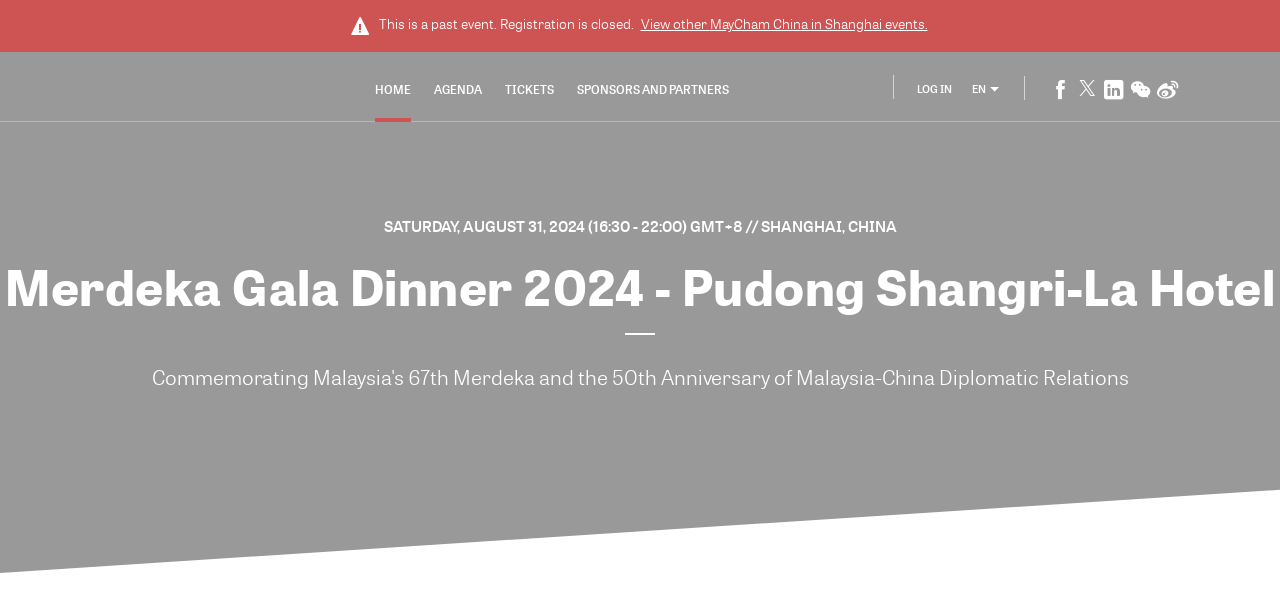

--- FILE ---
content_type: text/html; charset=UTF-8
request_url: https://maychamshanghai.glueup.cn/event/merdeka-gala-dinner-2024-pudong-shangri-la-hotel-44578/home.html
body_size: 22234
content:
<!DOCTYPE html><html lang="en"><head><meta charset="UTF-8"><meta http-equiv="Content-Type"     content="text/html;charset=utf-8"><meta http-equiv="X-UA-Compatible"  content="IE=edge"><meta name="renderer" content="webkit"><link rel="apple-touch-icon" sizes="180x180" href="/images/favicons/apple-touch-icon.png"><link rel="icon" type="image/png" href="/images/favicons/favicon-32x32.png" sizes="32x32"><link rel="icon" type="image/png" href="/images/favicons/favicon-16x16.png" sizes="16x16"><link rel="manifest" href="/manifest.json"><link rel="mask-icon" href="/images/favicons/safari-pinned-tab.svg" color="#5bbad5"><meta name="theme-color" content="#ffffff"><meta property="og:url"             content="https://maychamshanghai.glueup.cn/event/merdeka-gala-dinner-2024-pudong-shangri-la-hotel-44578/home.html"/><meta property="og:locale"          content="en-US" /><meta property="og:site_name"       content="Glue Up" /><meta name="viewport"       content="initial-scale=1.0, user-scalable=no, minimum-scale=1.0, maximum-scale=1.0, width=device-width"><meta name="apple-mobile-web-app-capable" content="yes"><meta name="apple-mobile-web-app-status-bar-style" content="black"><meta name="format-detection" content="telephone=no, email=no"><meta property="og:type" content="website"><link rel="alternate" href="https://maychamshanghai.glueup.cn/en/event/merdeka-gala-dinner-2024-pudong-shangri-la-hotel-44578/" hreflang="en" /><link rel="alternate" href="https://maychamshanghai.glueup.cn/zh/event/merdeka-gala-dinner-2024-pudong-shangri-la-hotel-44578/" hreflang="zh-Hans" /><meta name="robots" content="index, follow" /><meta property="og:title" content="Merdeka Gala Dinner 2024 - Pudong Shangri-La Hotel | 中国马来西亚商会上海分会" /><title>Merdeka Gala Dinner 2024 - Pudong Shangri-La Hotel | 中国马来西亚商会上海分会 on Glue Up</title><meta name="description"        content="Dear members &amp;amp; friends,This year, MayCham China in Shanghai will once again organize the 67th Malaysia Merdeka Gala Dinner. The celebration is anticipated to be a significant milestone as it coincides with the 50th anniversary of Malaysia-China diplomatic relations. We are delighted to announce that the celebration will take place on the actual date of Malaysia&#039;s independence, 31st August 2024 (Saturday), at Pudong Shangri-La Hotel, Shanghai.The Malaysia Merdeka Gala Dinner is a maj..."><meta property="og:description" content="Dear members &amp;amp; friends,This year, MayCham China in Shanghai will once again organize the 67th Malaysia Merdeka Gala Dinner. The celebration is anticipated to be a significant milestone as it coincides with the 50th anniversary of Malaysia-China diplomatic relations. We are delighted to announce that the celebration will take place on the actual date of Malaysia&#039;s independence, 31st August 2024 (Saturday), at Pudong Shangri-La Hotel, Shanghai.The Malaysia Merdeka Gala Dinner is a maj..." /><meta property="og:image"       content="https://maychamshanghai.glueup.cn/resources/public/images/fixed-width/600/3f18aed2-255f-4e25-82c5-7f4f6950490f.jpg"/><meta id="square-image" content="https://maychamshanghai.glueup.cn/cropped-image/300x300/?image=%2Fresources%2Fpublic%2Fimages%2Ffixed-width%2F1920%2F3f18aed2-255f-4e25-82c5-7f4f6950490f.jpg"/><link rel="stylesheet" href="/compiled/css/style-public-event-3226e2.css"><link rel="stylesheet" type="text/css" href="/compiled/css/templates/conference/style-05014a.css"><script type="text/javascript">// Content of preload-script.js ( inlined to make google happy )
var DEBUG_MODE = false;

// Activate HTML5 items for non-HTML5 Browsers
document.createElement("nav");document.createElement("footer");document.createElement("header");document.createElement("section");document.createElement("article");document.createElement("time");document.createElement("aside");

// Making console.log a non-issue for IE
try{console.log("preload-script.js  ::  init()")}catch(e){console={log:function(string){},group:function(string){}}}if(!DEBUG_MODE){console={log:function(string){}, group:function(string){}};}</script></head><body class="home-body eventTemplateView maycham_shTheme responsiveBody public_eventBody en-language-body" data-layout="PUBLIC_EVENT"><style>.text-color-black0:not( a ){
            color:              #ffffff;
        }
        .background-color-black0{
            background-color:   #ffffff;
        }.text-color-black33:not( a ){
            color:              #aaaaaa;
        }
        .background-color-black33{
            background-color:   #aaaaaa;
        }.text-color-black66:not( a ){
            color:              #565656;
        }
        .background-color-black66{
            background-color:   #565656;
        }.text-color-black100:not( a ){
            color:              #000000;
        }
        .background-color-black100{
            background-color:   #000000;
        }
        .text-color-mainColor:not( a ){
            color:              #ce5353;
        }
        .background-color-mainColor{
            background-color:   #ce5353;
        }
            .text-color-mainColorDarker:not( a ){
                color:              #9a3e3e;
            }
            .background-color-mainColorDarker{
                background-color:   #9a3e3e;
            }
            .text-color-mainColorDarkest:not( a ){
                color:              #522121;
            }
            .background-color-mainColorDarkest{
                background-color:   #522121;
            }
            .text-color-mainColorLighter:not( a ){
                color:              #e19797;
            }
            .background-color-mainColorLighter{
                background-color:   #e19797;
            }
            .text-color-mainColorLightest:not( a ){
                color:              #f5dcdc;
            }
            .background-color-mainColorLightest{
                background-color:   #f5dcdc;
            }
        .text-color-secondColor:not( a ){
            color:              #27333b;
        }
        .background-color-secondColor{
            background-color:   #27333b;
        }
            .text-color-secondColorDarker:not( a ){
                color:              #1d262c;
            }
            .background-color-secondColorDarker{
                background-color:   #1d262c;
            }
            .text-color-secondColorDarkest:not( a ){
                color:              #0f1417;
            }
            .background-color-secondColorDarkest{
                background-color:   #0f1417;
            }
            .text-color-secondColorLighter:not( a ){
                color:              #7d8489;
            }
            .background-color-secondColorLighter{
                background-color:   #7d8489;
            }
            .text-color-secondColorLightest:not( a ){
                color:              #d3d6d7;
            }
            .background-color-secondColorLightest{
                background-color:   #d3d6d7;
            }
        .text-color-orgMainColor:not( a ){
            color:              #130d63;
        }
        .background-color-orgMainColor{
            background-color:   #130d63;
        }
            .text-color-orgMainColorDarker:not( a ){
                color:              #0e094a;
            }
            .background-color-orgMainColorDarker{
                background-color:   #0e094a;
            }
            .text-color-orgMainColorDarkest:not( a ){
                color:              #070527;
            }
            .background-color-orgMainColorDarkest{
                background-color:   #070527;
            }
            .text-color-orgMainColorLighter:not( a ){
                color:              #716da1;
            }
            .background-color-orgMainColorLighter{
                background-color:   #716da1;
            }
            .text-color-orgMainColorLightest:not( a ){
                color:              #cfcedf;
            }
            .background-color-orgMainColorLightest{
                background-color:   #cfcedf;
            }</style><div class="wrapper" itemscope itemtype="http://schema.org/Event" data-is-mobile="false"><meta itemprop="url" content="https://maychamshanghai.glueup.cn/event/merdeka-gala-dinner-2024-pudong-shangri-la-hotel-44578/"><meta itemprop="image" content="https://maychamshanghai.glueup.cn/resources/public/images/fixed-width/600/3f18aed2-255f-4e25-82c5-7f4f6950490f.jpg"><style> body,
    html,
    input,
    select,
    textarea,
    button,
    a{
        font-family: 'TabletGothicWideWeb', 'Droid Sans', 'Microsoft YaHei', '微软雅黑', 'STXihei', '华文细黑', 'Microsoft JhengHei', '微軟正黑體', 'Apple LiGothic', '蘋果儷中黑', 'Malgun Gothic', 'ＭＳ Ｐゴシック', 'MS PGothic', 'Myanmar Text', 'Cordia New', 'Arial', sans-serif;
        accent-color: #ce5353;
    }        section.banner{
            background-image: url( /resources/public/images/fixed-width/1920/3f18aed2-255f-4e25-82c5-7f4f6950490f.jpg ) !important;background-position: center center;        }        .organizers-widget-holder,
        section.organizers-module .group-holder.inverted-colors{
            background-image: url( /resources/public/images/fixed-width/1920/6ee173d1-7b9f-40c0-9de7-365348adde63.jpg ) !important;background-position: center center;        }        a,
        a:visited{
            color:              #ce5353;
            text-decoration:    none;
        }

        a:hover{
            text-decoration:    underline;
        }
    .button,
    section.venue-widget,
    a.person-representation.no-image:hover,
    .notice-wrapper .notice .maincontainer,
    .person-representation-group .person-representation.empty,
    section.custom-row ul li:before,
    section.summary-module ul li:before{
        background:         #ce5353;
    }

    nav.navigation a.f-icon:hover,
    nav.navigation section.menu .nav-more ul a:hover,
    .DroppedDownList .DropDownListItem:hover,
    .DroppedDownList .DropDownListItem.active,
    .DroppedDownList.social-sharing-mobile .DropDownListItem:hover,
    .DroppedDownList.social-sharing-mobile .DropDownListItem.active,
    section.speakers-module ul.sessions a,
    section.tickets-module .price-value,
    section.agenda-module dd,
    section.agenda-module ul.speakers .info > a,
    section.agenda-module .session-documents .session-document > a,
    section.agenda-module dd .f-icon,
    section.agenda-module .track-switcher a:hover,
    section.agenda-module .track-switcher a.active,
    section.directory-module .marked{
        color:              #ce5353;
    }

    nav.navigation section.menu a.selected,
    section.agenda-module .track-switcher a:hover,
    section.agenda-module .track-switcher a.active,
    #modalButtons button{
        border-color:       #ce5353;
    }

    #modal{
        border-top:         3px solid #ce5353;
    }

    
    section.speakers-widget .holder > a:hover .hover-state{
        -ms-filter:         "progid:DXImageTransform.Microsoft.Alpha(Opacity=90)";
        background:         #ce5353;
        background:         rgba( 206, 83, 83,  0.9 );
    }

    section.agenda-module .track-switcher a:hover,
    section.agenda-module .track-switcher a.active{
        box-shadow:         0 0 0 1px #ce5353 inset;
    }

    section.venue-widget .InteractiveMap::after{
        border-left-color:  #ce5353;
    }

    section.banner + section.venue-widget::before{
        border-bottom-color:  #ce5353;
    }

    .signup-widget-holder,
    footer{
        background:         #27333b;
    }

    nav.navigation.scrolled{
        -ms-filter:         "progid:DXImageTransform.Microsoft.Alpha(Opacity=80)";
        background:         #27333b;
        background:         rgba( 39, 51, 59, 0.8 );
    }</style><div class="notice-wrapper"><div class="notice "><div class="maincontainer ScaledTitle"><span class="f-icon notice-icon"></span>This is a past event. Registration is closed. <a href="https://maychamshanghai.glueup.cn/org/maychamshanghai/events/">View other <span>MayCham China  in Shanghai</span> events.</a></div></div><nav class="navigation"><div class="container"><a class="nav-logo" target="_blank" href="https://www.maycham.com/"><img async src="/resources/public/images/logo/100x50/fc557ec1-13e5-45cc-8c55-75428c5dadb7.png" title="" alt="" srcset="/resources/public/images/logo/200x100/fc557ec1-13e5-45cc-8c55-75428c5dadb7.png 2x"/></a><aside class="Modal" data-id="ShareOnWeixin-0"><h1>Share on WeChat!</h1><p><img src="/event/44578/qr.png?version=1770150772" /><br/><br/> Use the WeChat QR scanner to open the event page, then share with your contacts. </p></aside><span class="social-sharing"><a class="f-icon fb-logo-icon" href="https://www.facebook.com/sharer/sharer.php?display=popup&u=https%3A%2F%2Fmaychamshanghai.glueup.cn%2Fevent%2Fmerdeka-gala-dinner-2024-pudong-shangri-la-hotel-44578%2F%3Fpk_campaign%3DShareButtons%26pk_kwd%3DEventPage" target="_blank"></a><a class="f-icon tw-logo-icon" href="https://twitter.com/intent/tweet?text=Aug+31%2C+2024+%2816%3A30+-+22%3A00%29+-+Merdeka+Gala+Dinner+2024+-+Pudong+Shangri-La+Hotel https%3A%2F%2Fmaychamshanghai.glueup.cn%2Fevent%2Fmerdeka-gala-dinner-2024-pudong-shangri-la-hotel-44578%2F%3Fpk_campaign%3DShareButtons%26pk_kwd%3DEventPage" target="_blank"></a><a class="f-icon in-logo-icon" href="https://www.linkedin.com/shareArticle?mini=true&url=https%3A%2F%2Fmaychamshanghai.glueup.cn%2Fevent%2Fmerdeka-gala-dinner-2024-pudong-shangri-la-hotel-44578%2F%3Fpk_campaign%3DShareButtons%26pk_kwd%3DEventPage&title=Aug+31%2C+2024+%2816%3A30+-+22%3A00%29+-+Merdeka+Gala+Dinner+2024+-+Pudong+Shangri-La+Hotel&summary=Commemorating+Malaysia%27s+67th+Merdeka+and+the+50th+Anniversary+of+Malaysia-China+Diplomatic+Relations+-+Shanghai%2C+China+-+Dear+members+%26+friends%2CThis+year%2C+MayCham+China+in+Shan..." target="_blank"></a><a class="f-icon wx-logo-icon" target="_blank" data-event=Modal::ShareOnWeixin-0></a><a class="f-icon sn-logo-icon" href="http://service.weibo.com/share/share.php?url=https%3A%2F%2Fmaychamshanghai.glueup.cn%2Fevent%2Fmerdeka-gala-dinner-2024-pudong-shangri-la-hotel-44578%2F%3Fpk_campaign%3DShareButtons%26pk_kwd%3DEventPage&title=Aug+31%2C+2024+%2816%3A30+-+22%3A00%29+-+Merdeka+Gala+Dinner+2024+-+Pudong+Shangri-La+Hotel" target="_blank"></a></span><section class="profile right"><hr/><a class="signin" title="Sign in" data-event="Modal::login"> Log In </a><aside class="Modal" data-id="login"><div class="DynamicForm big-inputs StandardForm"  data-ignore-changes="true"><div class="close-button hidden"><a data-event="StandardForm::hide">Close<span class="f-icon"></span></a></div><span class="f-icon arrow-left-icon hidden" id="back-button"></span><form method="POST" novalidate="novalidate" autocomplete="on" target="login-frame" action="/account/login/iframe"><fieldset class=" Step-0"><div class="InputElement emailHolder fullWidth has-length-counter email-input-type"><div class="InputElement_input"><div class="textHolderMask"><p class="textHolder"><span class="value"></span><span class="max-length-highlight"></span></p></div><input type="email" name="email" autocomplete="email" placeholder="Email Address *" data-max-length="255" required  /><div class="invalid-explanation" data-uid="REB"><div class="ToolTip error smaller" data-showonhover="true" data-auto-close="false" data-uid="REB"><section class="content"><span class="f-icon notice-icon"></span><span class="explanation">Please enter a valid email address<br/>e.g. john.doe@glueup.com</span></section></div></div></div><div class="InputElement_label hidden"><label class="cutoff" data-mandatory-text="*">Email Address *</label></div><div class="InputElement-counter"><span class="status-text"></span><div class="length-explanation"><div class="HelpToolTip "><span class="f-icon question-mark-icon "></span><div class="ToolTip help-tooltip "  data-showonhover="true" data-showontop="true" data-fadeinout='true'><section class="content"> If you input more than 0 characters your Email Address may not display properly </section></div></div></div></div></div><div class="InputElement hidden phoneHolder fullWidth has-length-counter tel-input-type" data-whiteList="CN"><div class="InputElement_input"><div class="textHolderMask"><p class="textHolder"><span class="value"></span><span class="max-length-highlight"></span></p></div><div class="clear"></div><div class="selected-flag left"><span class="current-flag"></span><span class="icon drop-down-icon"></span><select class ="country-list inselectable"><option value="AF"> Afghanistan | 🇦🇫 + 93 </option><option value="AL"> Albania | 🇦🇱 + 355 </option><option value="DZ"> Algeria | 🇩🇿 + 213 </option><option value="AS"> American Samoa | 🇦🇸 + 1684 </option><option value="AD"> Andorra | 🇦🇩 + 376 </option><option value="AO"> Angola | 🇦🇴 + 244 </option><option value="AI"> Anguilla | 🇦🇮 + 1264 </option><option value="AQ"> Antarctica | 🇦🇶 + 672 </option><option value="AG"> Antigua and Barbuda | 🇦🇬 + 1268 </option><option value="AR"> Argentina | 🇦🇷 + 54 </option><option value="AM"> Armenia | 🇦🇲 + 374 </option><option value="AW"> Aruba | 🇦🇼 + 297 </option><option value="AU"> Australia | 🇦🇺 + 61 </option><option value="AT"> Austria | 🇦🇹 + 43 </option><option value="AZ"> Azerbaijan | 🇦🇿 + 994 </option><option value="BS"> Bahamas | 🇧🇸 + 1242 </option><option value="BH"> Bahrain | 🇧🇭 + 973 </option><option value="BD"> Bangladesh | 🇧🇩 + 880 </option><option value="BB"> Barbados | 🇧🇧 + 1246 </option><option value="BY"> Belarus | 🇧🇾 + 375 </option><option value="BE"> Belgium | 🇧🇪 + 32 </option><option value="BZ"> Belize | 🇧🇿 + 501 </option><option value="BJ"> Benin | 🇧🇯 + 229 </option><option value="BM"> Bermuda | 🇧🇲 + 1441 </option><option value="BT"> Bhutan | 🇧🇹 + 975 </option><option value="BO"> Bolivia | 🇧🇴 + 591 </option><option value="BA"> Bosnia and Herzegovina | 🇧🇦 + 387 </option><option value="BW"> Botswana | 🇧🇼 + 267 </option><option value="BR"> Brazil | 🇧🇷 + 55 </option><option value="IO"> British Indian Ocean Territory | 🇮🇴 + 246 </option><option value="VG"> British Virgin Islands | 🇻🇬 + 1284 </option><option value="BN"> Brunei | 🇧🇳 + 673 </option><option value="BG"> Bulgaria | 🇧🇬 + 359 </option><option value="BF"> Burkina Faso | 🇧🇫 + 226 </option><option value="BI"> Burundi | 🇧🇮 + 257 </option><option value="KH"> Cambodia | 🇰🇭 + 855 </option><option value="CM"> Cameroon | 🇨🇲 + 237 </option><option value="CA"> Canada | 🇨🇦 + 1 </option><option value="CV"> Cape Verde | 🇨🇻 + 238 </option><option value="KY"> Cayman Islands | 🇰🇾 + 1345 </option><option value="CF"> Central African Republic | 🇨🇫 + 236 </option><option value="TD"> Chad | 🇹🇩 + 235 </option><option value="CL"> Chile | 🇨🇱 + 56 </option><option value="CN" selected> China | 🇨🇳 + 86 </option><option value="CX"> Christmas Island | 🇨🇽 + 61 </option><option value="CC"> Cocos Islands | 🇨🇨 + 61 </option><option value="CO"> Colombia | 🇨🇴 + 57 </option><option value="KM"> Comoros | 🇰🇲 + 269 </option><option value="CK"> Cook Islands | 🇨🇰 + 682 </option><option value="CR"> Costa Rica | 🇨🇷 + 506 </option><option value="HR"> Croatia | 🇭🇷 + 385 </option><option value="CU"> Cuba | 🇨🇺 + 53 </option><option value="CW"> Curacao | 🇨🇼 + 599 </option><option value="CY"> Cyprus | 🇨🇾 + 357 </option><option value="CZ"> Czechia | 🇨🇿 + 420 </option><option value="CI"> Côte d'Ivoire | 🇨🇮 + 225 </option><option value="CD"> D. R. Congo (Zaire) | 🇨🇩 + 243 </option><option value="DK"> Denmark | 🇩🇰 + 45 </option><option value="DJ"> Djibouti | 🇩🇯 + 253 </option><option value="DM"> Dominica | 🇩🇲 + 1767 </option><option value="DO"> Dominican Republic | 🇩🇴 + 1809 </option><option value="EC"> Ecuador | 🇪🇨 + 593 </option><option value="EG"> Egypt | 🇪🇬 + 20 </option><option value="SV"> El Salvador | 🇸🇻 + 503 </option><option value="GQ"> Equatorial Guinea | 🇬🇶 + 240 </option><option value="ER"> Eritrea | 🇪🇷 + 291 </option><option value="EE"> Estonia | 🇪🇪 + 372 </option><option value="SZ"> Eswatini | 🇸🇿 + 268 </option><option value="ET"> Ethiopia | 🇪🇹 + 251 </option><option value="FK"> Falkland Islands | 🇫🇰 + 500 </option><option value="FO"> Faroe Islands | 🇫🇴 + 298 </option><option value="FJ"> Fiji | 🇫🇯 + 679 </option><option value="FI"> Finland | 🇫🇮 + 358 </option><option value="FR"> France | 🇫🇷 + 33 </option><option value="PF"> French Polynesia | 🇵🇫 + 689 </option><option value="GA"> Gabon | 🇬🇦 + 241 </option><option value="GM"> Gambia | 🇬🇲 + 220 </option><option value="GE"> Georgia | 🇬🇪 + 995 </option><option value="DE"> Germany | 🇩🇪 + 49 </option><option value="GH"> Ghana | 🇬🇭 + 233 </option><option value="GI"> Gibraltar | 🇬🇮 + 350 </option><option value="GR"> Greece | 🇬🇷 + 30 </option><option value="GL"> Greenland | 🇬🇱 + 299 </option><option value="GD"> Grenada | 🇬🇩 + 1473 </option><option value="GU"> Guam | 🇬🇺 + 1671 </option><option value="GT"> Guatemala | 🇬🇹 + 502 </option><option value="GG"> Guernsey | 🇬🇬 + 441481 </option><option value="GN"> Guinea | 🇬🇳 + 224 </option><option value="GW"> Guinea-Bissau | 🇬🇼 + 245 </option><option value="GY"> Guyana | 🇬🇾 + 592 </option><option value="HT"> Haiti | 🇭🇹 + 509 </option><option value="HN"> Honduras | 🇭🇳 + 504 </option><option value="HK"> Hong Kong SAR (China) | 🇭🇰 + 852 </option><option value="HU"> Hungary | 🇭🇺 + 36 </option><option value="IS"> Iceland | 🇮🇸 + 354 </option><option value="IN"> India | 🇮🇳 + 91 </option><option value="ID"> Indonesia | 🇮🇩 + 62 </option><option value="IR"> Iran | 🇮🇷 + 98 </option><option value="IQ"> Iraq | 🇮🇶 + 964 </option><option value="IE"> Ireland | 🇮🇪 + 353 </option><option value="IM"> Isle of Man | 🇮🇲 + 441624 </option><option value="IL"> Israel | 🇮🇱 + 972 </option><option value="IT"> Italy | 🇮🇹 + 39 </option><option value="JM"> Jamaica | 🇯🇲 + 1876 </option><option value="JP"> Japan | 🇯🇵 + 81 </option><option value="JE"> Jersey | 🇯🇪 + 441534 </option><option value="JO"> Jordan | 🇯🇴 + 962 </option><option value="KZ"> Kazakhstan | 🇰🇿 + 7 </option><option value="KE"> Kenya | 🇰🇪 + 254 </option><option value="KI"> Kiribati | 🇰🇮 + 686 </option><option value="KP"> Korea (North) | 🇰🇵 + 850 </option><option value="KR"> Korea (South) | 🇰🇷 + 82 </option><option value="XK"> Kosovo | 🇽🇰 + 383 </option><option value="KW"> Kuwait | 🇰🇼 + 965 </option><option value="KG"> Kyrgyzstan | 🇰🇬 + 996 </option><option value="LA"> Laos | 🇱🇦 + 856 </option><option value="LV"> Latvia | 🇱🇻 + 371 </option><option value="LB"> Lebanon | 🇱🇧 + 961 </option><option value="LS"> Lesotho | 🇱🇸 + 266 </option><option value="LR"> Liberia | 🇱🇷 + 231 </option><option value="LY"> Libya | 🇱🇾 + 218 </option><option value="LI"> Liechtenstein | 🇱🇮 + 423 </option><option value="LT"> Lithuania | 🇱🇹 + 370 </option><option value="LU"> Luxembourg | 🇱🇺 + 352 </option><option value="MO"> Macao (China) | 🇲🇴 + 853 </option><option value="MG"> Madagascar | 🇲🇬 + 261 </option><option value="MW"> Malawi | 🇲🇼 + 265 </option><option value="MY"> Malaysia | 🇲🇾 + 60 </option><option value="MV"> Maldives | 🇲🇻 + 960 </option><option value="ML"> Mali | 🇲🇱 + 223 </option><option value="MT"> Malta | 🇲🇹 + 356 </option><option value="MH"> Marshall Islands | 🇲🇭 + 692 </option><option value="MR"> Mauritania | 🇲🇷 + 222 </option><option value="MU"> Mauritius | 🇲🇺 + 230 </option><option value="YT"> Mayotte | 🇾🇹 + 262 </option><option value="MX"> Mexico | 🇲🇽 + 52 </option><option value="FM"> Micronesia | 🇫🇲 + 691 </option><option value="MD"> Moldova | 🇲🇩 + 373 </option><option value="MC"> Monaco | 🇲🇨 + 377 </option><option value="MN"> Mongolia | 🇲🇳 + 976 </option><option value="ME"> Montenegro | 🇲🇪 + 382 </option><option value="MS"> Montserrat | 🇲🇸 + 1664 </option><option value="MA"> Morocco | 🇲🇦 + 212 </option><option value="MZ"> Mozambique | 🇲🇿 + 258 </option><option value="MM"> Myanmar | 🇲🇲 + 95 </option><option value="NA"> Namibia | 🇳🇦 + 264 </option><option value="NR"> Nauru | 🇳🇷 + 674 </option><option value="NP"> Nepal | 🇳🇵 + 977 </option><option value="NL"> Netherlands | 🇳🇱 + 31 </option><option value="NC"> New Caledonia | 🇳🇨 + 687 </option><option value="NZ"> New Zealand | 🇳🇿 + 64 </option><option value="NI"> Nicaragua | 🇳🇮 + 505 </option><option value="NE"> Niger | 🇳🇪 + 227 </option><option value="NG"> Nigeria | 🇳🇬 + 234 </option><option value="NU"> Niue | 🇳🇺 + 683 </option><option value="MK"> North Macedonia | 🇲🇰 + 389 </option><option value="MP"> Northern Mariana Islands | 🇲🇵 + 1670 </option><option value="NO"> Norway | 🇳🇴 + 47 </option><option value="OM"> Oman | 🇴🇲 + 968 </option><option value="PK"> Pakistan | 🇵🇰 + 92 </option><option value="PW"> Palau | 🇵🇼 + 680 </option><option value="PS"> Palestine Authority | 🇵🇸 + 970 </option><option value="PA"> Panama | 🇵🇦 + 507 </option><option value="PG"> Papua New Guinea | 🇵🇬 + 675 </option><option value="PY"> Paraguay | 🇵🇾 + 595 </option><option value="PE"> Peru | 🇵🇪 + 51 </option><option value="PH"> Philippines | 🇵🇭 + 63 </option><option value="PN"> Pitcairn | 🇵🇳 + 64 </option><option value="PL"> Poland | 🇵🇱 + 48 </option><option value="PT"> Portugal | 🇵🇹 + 351 </option><option value="PR"> Puerto Rico | 🇵🇷 + 1787 </option><option value="QA"> Qatar | 🇶🇦 + 974 </option><option value="CG"> Republic of the Congo | 🇨🇬 + 242 </option><option value="RE"> Reunion | 🇷🇪 + 262 </option><option value="RO"> Romania | 🇷🇴 + 40 </option><option value="RU"> Russian Federation | 🇷🇺 + 7 </option><option value="RW"> Rwanda | 🇷🇼 + 250 </option><option value="BL"> Saint Barthelemy | 🇧🇱 + 590 </option><option value="SH"> Saint Helena | 🇸🇭 + 290 </option><option value="KN"> Saint Kitts and Nevis | 🇰🇳 + 1869 </option><option value="LC"> Saint Lucia | 🇱🇨 + 1758 </option><option value="MF"> Saint Martin | 🇲🇫 + 590 </option><option value="PM"> Saint Pierre and Miquelon | 🇵🇲 + 508 </option><option value="VC"> Saint Vincent and the Grenadines | 🇻🇨 + 1784 </option><option value="WS"> Samoa | 🇼🇸 + 685 </option><option value="SM"> San Marino | 🇸🇲 + 378 </option><option value="ST"> Sao Tome and Principe | 🇸🇹 + 239 </option><option value="SA"> Saudi Arabia | 🇸🇦 + 966 </option><option value="SN"> Senegal | 🇸🇳 + 221 </option><option value="RS"> Serbia | 🇷🇸 + 381 </option><option value="SC"> Seychelles | 🇸🇨 + 248 </option><option value="SL"> Sierra Leone | 🇸🇱 + 232 </option><option value="SG"> Singapore | 🇸🇬 + 65 </option><option value="SX"> Sint Maarten | 🇸🇽 + 1721 </option><option value="SK"> Slovakia | 🇸🇰 + 421 </option><option value="SI"> Slovenia | 🇸🇮 + 386 </option><option value="SB"> Solomon Islands | 🇸🇧 + 677 </option><option value="SO"> Somalia | 🇸🇴 + 252 </option><option value="ZA"> South Africa | 🇿🇦 + 27 </option><option value="SS"> South Sudan | 🇸🇸 + 211 </option><option value="ES"> Spain | 🇪🇸 + 34 </option><option value="LK"> Sri Lanka | 🇱🇰 + 94 </option><option value="SD"> Sudan | 🇸🇩 + 249 </option><option value="SR"> Suriname | 🇸🇷 + 597 </option><option value="SJ"> Svalbard and Jan Mayen | 🇸🇯 + 47 </option><option value="SE"> Sweden | 🇸🇪 + 46 </option><option value="CH"> Switzerland | 🇨🇭 + 41 </option><option value="SY"> Syria | 🇸🇾 + 963 </option><option value="TW"> Taiwan (China) |  + 886 </option><option value="TJ"> Tajikistan | 🇹🇯 + 992 </option><option value="TZ"> Tanzania | 🇹🇿 + 255 </option><option value="TH"> Thailand | 🇹🇭 + 66 </option><option value="TL"> Timor-Leste | 🇹🇱 + 670 </option><option value="TG"> Togo | 🇹🇬 + 228 </option><option value="TK"> Tokelau | 🇹🇰 + 690 </option><option value="TO"> Tonga | 🇹🇴 + 676 </option><option value="TT"> Trinidad and Tobago | 🇹🇹 + 1868 </option><option value="TN"> Tunisia | 🇹🇳 + 216 </option><option value="TM"> Turkmenistan | 🇹🇲 + 993 </option><option value="TC"> Turks and Caicos Islands | 🇹🇨 + 1649 </option><option value="TV"> Tuvalu | 🇹🇻 + 688 </option><option value="TR"> Türkiye | 🇹🇷 + 90 </option><option value="VI"> U.S. Virgin Islands | 🇻🇮 + 1340 </option><option value="UG"> Uganda | 🇺🇬 + 256 </option><option value="UA"> Ukraine | 🇺🇦 + 380 </option><option value="AE"> United Arab Emirates | 🇦🇪 + 971 </option><option value="GB"> United Kingdom | 🇬🇧 + 44 </option><option value="US"> United States | 🇺🇸 + 1 </option><option value="UY"> Uruguay | 🇺🇾 + 598 </option><option value="UZ"> Uzbekistan | 🇺🇿 + 998 </option><option value="VU"> Vanuatu | 🇻🇺 + 678 </option><option value="VA"> Vatican | 🇻🇦 + 379 </option><option value="VE"> Venezuela | 🇻🇪 + 58 </option><option value="VN"> Vietnam | 🇻🇳 + 84 </option><option value="WF"> Wallis and Futuna | 🇼🇫 + 681 </option><option value="EH"> Western Sahara | 🇪🇭 + 212 </option><option value="YE"> Yemen | 🇾🇪 + 967 </option><option value="ZM"> Zambia | 🇿🇲 + 260 </option><option value="ZW"> Zimbabwe | 🇿🇼 + 263 </option></select></div><div class="phone-input-wrapper"><input class="" type="tel" name="phone" autocomplete="mobile tel-national" data-whiteList="CN" data-max-length="45" id="input-phone" placeholder="Phone *" required  /></div><div class="invalid-explanation" data-uid="SXY"><div class="ToolTip error smaller" data-showonhover="true" data-auto-close="false" data-uid="SXY"><section class="content"><span class="f-icon notice-icon"></span><span class="explanation">Please enter a valid phone number including country code</span></section></div></div></div><div class="InputElement_label hidden"><label class="cutoff" data-mandatory-text="*">Phone *</label></div><div class="InputElement-counter"><span class="status-text"></span><div class="length-explanation"><div class="HelpToolTip "><span class="f-icon question-mark-icon "></span><div class="ToolTip help-tooltip "  data-showonhover="true" data-showontop="true" data-fadeinout='true'><section class="content"> If you input more than 0 characters your Phone may not display properly </section></div></div></div></div></div><p  class="InputElement change-to-phone usePhoneHolder autoHeight paragraph-input-type" data-name="usePhone">Use <a>Phone Number Instead</a></p><p  class="InputElement hidden change-to-email useEmailHolder autoHeight paragraph-input-type" data-name="useEmail">Use <a>Email Instead</a></p><p  class="InputElement hidden registerAccountHolder autoHeight paragraph-input-type" data-name="registerAccount"><a href="/register/account">Don't have an account?</a></p><div class="InputElement passwordHolder fullWidth has-length-counter password-input-type"><div class="InputElement_input"><div class="textHolderMask"><p class="textHolder"><span class="value"></span><span class="max-length-highlight"></span></p></div><input type="password" name="password" autocomplete="password" placeholder="Password *" data-max-length="72" required  /><div class="f-icon hidden-icon field-icon toggle-password"></div><div class="invalid-explanation" data-uid="TC0"><div class="ToolTip error smaller" data-showonhover="true" data-auto-close="false" data-uid="TC0"><section class="content"><span class="f-icon notice-icon"></span><span class="explanation">Password must be a minimum of 8 characters and contain at least one upper case letter, one lower case letter, one number, and one special character(!"#$%&'()*+,-./\:;?@[]^_`{|}~=).</span></section></div></div></div><div class="InputElement_label hidden"><label class="cutoff" data-mandatory-text="*">Password *</label></div><div class="InputElement-counter"><span class="status-text"></span><div class="length-explanation"><div class="HelpToolTip "><span class="f-icon question-mark-icon "></span><div class="ToolTip help-tooltip "  data-showonhover="true" data-showontop="true" data-fadeinout='true'><section class="content"> If you input more than 0 characters your Password may not display properly </section></div></div></div></div></div><p  class="InputElement right hidden forgotPasswordHolder autoHeight paragraph-input-type" data-name="forgotPassword"><a href="/account/recover">Forgot password?</a></p><div class="InputElement left rememberMeHolder autoHeight checkbox-input-type"><div class="InputElement_input"><label><input class="left" type="checkbox"   checked="checked"    name="rememberMe"  /><span class="label-content">Remember me</span></label></div></div></fieldset><div class="clearfix"></div><input type="hidden" value="true" name="stayOnPage" /><input type="hidden"  name="invitationOrgId" /><div class="submit-buttons"><button class="bigger marked filled login-button button"  type="submit" data-id="submit">Log In</button></div></form></div><div class="bottom-content"><div class="passcode"> Forgot password?<a class="clickable" data-href="force-refresh:/account/forgot-password">Send passcode. </a></div><span class="horizontal-separator">or</span><div class="sns-links"><a class="social-btn" href="/account/wechat/login/?redirect=%2Fevent%2Fmerdeka-gala-dinner-2024-pudong-shangri-la-hotel-44578%2Fhome.html" data-force-refresh="true"><span class="wechat-svg"></span></a><a class="social-btn" href="/account/apple/login/?redirect=%2Fevent%2Fmerdeka-gala-dinner-2024-pudong-shangri-la-hotel-44578%2Fhome.html" data-force-refresh="true"><span class="apple-svg"></span></a></div><span class="row-separator"></span><div><span class="sign-up-title">Don't have a Glue Up account? </span><a class="sign-up-link" href="/register/account ">Register Now</a></div></div></aside><div class="DropDownList" id='languageDropDownList'  data-showonhover="true" data-max-shown-items="20"><div class="DropDownList_button"><span class="f-icon globe-cn-icon"></span> EN <span class="f-icon drop-down-icon"></span></div><div class="DropDownList_items"><div class="DropDownListItem clickable" data-language="en" data-event="PartialHandler::changeLanguage"><span class="f-icon complete-icon right success"></span> English</div><div class="DropDownListItem clickable" data-language="zh" data-event="PartialHandler::changeLanguage"> 中文</div></div></div></section><section class="menu"><a class="selected" href="home.html">Home</a><a class="" href="agenda.html">Agenda</a><a class="" href="tickets.html">Tickets</a><a class="" href="sponsors-and-partners.html">Sponsors and Partners</a><div class="DropDownList_nav" id="menu-dropdown" data-showonhover='true'><div class="DropDownList_button"> More <span class="icon drop-down-icon"></span></div><div class="DropDownList_items"><a class="DropDownListItem clickable active" href="home.html">Home</a><a class="DropDownListItem clickable" href="agenda.html">Agenda</a><a class="DropDownListItem clickable" href="tickets.html">Tickets</a><a class="DropDownListItem clickable" href="sponsors-and-partners.html">Sponsors and Partners</a></div></div></section></div></nav></div><div class="home-page page-container" id="home"><section class="banner"><span class="date-and-time event-date"><meta itemprop="startDate" content="2024-08-31T16:30:00+08:00"><meta itemprop="endDate" content="2024-08-31T22:00:00+08:00"><a class="addToCalendar secondary-color" data-event="Modal::addToCalendar" href="">Saturday, August 31, 2024 (16:30 - 22:00) GMT+8 <span class="f-icon add-calendar-icon"></span></a> // Shanghai, China </span><aside class="Modal addToCalendarModal" data-id="addToCalendar"><h1>Add to Calendar</h1><p>Add this event to any of these calendars</p><a class="contact-email" target="_blank" href="https://maychamshanghai.glueup.cn/event/merdeka-gala-dinner-2024-pudong-shangri-la-hotel-44578/add-to-calendar"><span class="logo apple-calendar-logo">iCal></span></a><a class="contact-email" target="_blank" href="https://maychamshanghai.glueup.cn/event/merdeka-gala-dinner-2024-pudong-shangri-la-hotel-44578/add-to-calendar"><span class="logo outlook-calendar-logo">Outlook></span></a><a class="contact-email" target="_blank" href="https://calendar.google.com/calendar/render?action=TEMPLATE&text=Merdeka%20Gala%20Dinner%202024%20-%20Pudong%20Shangri-La%20Hotel&dates=20240831T163000/20240831T220000&details=Merdeka Gala Dinner 2024 - Pudong Shangri-La Hotel by MayCham China  in Shanghai%0A%0AAug%2031%2C%202024%20%2816%3A30%20-%2022%3A00%29(GMT%2B8)%0A%0AFor more information, click here: https://maychamshanghai.glueup.cn/my/events/44578&location=China%20Hall%2C%20Level%203%20Grand%20Tower%2C%20Shangri-La%20Hotel%20Pudong%20-%20No.33%20Fucheng%20Road%2C%20Pudong%20New%20District%2C%20Shanghai%20Shanghai%2C%20China&ctz=Asia/Shanghai"><span class="logo gmail-calendar-logo">Google></span></a><a class="contact-email" target="_blank" href="http://calendar.yahoo.com/?v=60&VIEW=d&TITLE=Merdeka%20Gala%20Dinner%202024%20-%20Pudong%20Shangri-La%20Hotel&ST=20240831T163000&ET=20240831T220000&DESC=Merdeka Gala Dinner 2024 - Pudong Shangri-La Hotel by MayCham China  in Shanghai%0A%0AAug%2031%2C%202024%20%2816%3A30%20-%2022%3A00%29(GMT%2B8)%0A%0AFor more information, click here: https://maychamshanghai.glueup.cn/my/events/44578&in_loc=China%20Hall%2C%20Level%203%20Grand%20Tower%2C%20Shangri-La%20Hotel%20Pudong%20-%20No.33%20Fucheng%20Road%2C%20Pudong%20New%20District%2C%20Shanghai%20Shanghai%2C%20China&rem1=2D"><span class="logo yahoo-calendar-logo">Yahoo></span></a></aside><h1 itemprop="name"> Merdeka Gala Dinner 2024 - Pudong Shangri-La Hotel</h1><hr><h3>Commemorating Malaysia's 67th Merdeka and the 50th Anniversary of Malaysia-China Diplomatic Relations</h3><div></div></section><section class="container custom-row first-row single-column"><div class="custom-image"><img async src="/resources/public/images/fixed-width/1000/48886f3e-3519-4510-9fb2-0227a89f90e5.png" title="" alt="" srcset="/resources/public/images/fixed-width/1920/48886f3e-3519-4510-9fb2-0227a89f90e5.png 2x"/></div></section><section class="container summary-module" itemprop="description"><div class="two-columns"><div><p>Dear members &amp; friends,</p><p style="text-align: justify;"><br/></p><p style="text-align: justify;">This year, MayCham China in Shanghai will once again organize the <strong>67th Malaysia Merdeka Gala Dinner</strong>. The celebration is anticipated to be a significant milestone as it coincides with the <strong>50th anniversary of Malaysia-China diplomatic relations</strong>. We are delighted to announce that the celebration will take place on the actual date of Malaysia's independence, <strong>31st August 2024 (Saturday), at Pudong Shangri-La Hotel, Shanghai</strong>.</p><p style="text-align: justify;"><br/></p><p style="text-align: justify;">The Malaysia Merdeka Gala Dinner is a major highlight in the Malaysian community's calendar. As China economy recovers, we believe the<strong> double happiness celebrations (commemorating Merdeka and the 50th anniversary of Malaysia-China diplomatic relations) </strong>will be a resounding success with your participation and support.</p><p style="text-align: justify;"><br/></p><p style="text-align: justify;">The dinner will be well attended by hundreds of guests and there will be exciting performances and lots of goodies and lucky draw prizes waiting for everyone. As per previous years, we hope everyone will have a memorable evening.</p><p style="text-align: justify;"><br/></p><p style="text-align: justify;">Details of the Merdeka Gala Dinner:</p><p style="text-align: justify;">Venue : China Hall, Level 3 Grand Tower, Pudong Shangri-La Hotel, Shanghai</p><p style="text-align: justify;">Date : Saturday, 31st August , 2024</p><p style="text-align: justify;">Time : 4.30pm onwards</p><p style="text-align: justify;"><br/></p></div><div><p>The long-awaited ticket sales has started, so grab your tickets now!</p><p><br/></p><p><strong>Registration closes when tickets are SOLD OUT!</strong></p><p style="text-align: justify;"><br/></p><p style="text-align: justify;">MayCham China in Shanghai</p><p style="text-align: justify;">021-6415 8653</p><p style="text-align: justify;">admin@maycham.com</p><p style="text-align: center;"><br/></p></div></div></section><div class="container"><section class="agenda-widget agenda-module agenda-module-active has-more-link"><h2>Agenda</h2><h3></h3><div class="track-holder"><dl><dt><time class="date">Saturday, August 31, 2024</time><time class="time"><span class="f-icon clock-icon"></span> 16:30                                 to                                 22:00 </time></dt><dd class=""><time>16:30 - 18:00</time><div class="session-title">Pre-dinner activities & networking</div></dd><dd class="odd"><time>18:00 - 22:00</time><div class="session-title">Dinner</div></dd></dl></div><a class="button" href="agenda.html">See full agenda</a></section></div><section class="venue-widget inverted-colors" itemprop="location" itemscope itemtype="http://schema.org/Place"><span itemprop="geo" itemscope itemtype="http://schema.org/GeoCoordinates"><meta itemprop="latitude" content="31.235408" /><meta itemprop="longitude" content="121.49909" /></span><div class="text-section inverted-colors"><h2>Location</h2><p><span itemprop="name">China Hall, Level 3 Grand Tower, Shangri-La Hotel Pudong</span><br/><span itemprop="address" itemscope itemtype="http://schema.org/PostalAddress"><span itemprop="streetAddress">No.33 Fucheng Road, Pudong New District, Shanghai</span><br/><span itemprop="addressLocality">Shanghai</span>, <meta itemprop="addressCountry" content="CN"/> China</span></p><a class="button" href="maps://maps.apple.com/?daddr=31.235408,121.49909&z=14" target="_blank">See route<span class="f-icon tab-icon" title="Open in new tab"></span></a></div><div class="InteractiveMap"data-style="en"><script type="application/json">{"latitude":31.235408,"longitude":121.49909,"zoom":14}</script></div><div class="text-section contact-info"><h2>Contact us</h2><p>For additional event or venue information, please send an email to <a href="mailto:?to=&quot;Ada Chen&quot;&lt;admin@maycham.com&gt;&subject=Inquiry: Merdeka Gala Dinner 2024 - Pudong Shangri-La Hotel">admin@maycham.com</a></p></div></section></div><div class="signup-widget-holder inverted-colors"><section class="signup-widget container"><h2>This is a past event</h2><h3>MayCham China  in Shanghai might have other events you're interested in.</h3><a class="signup-button button" href="https://maychamshanghai.glueup.cn/org/maychamshanghai/events/">View more events</a></section></div></div><div class="loading"></div><footer class=" has-billing-number"><div class="maincontainer"><a target="_blank" href="https://www.glueup.cn"><div class="link-block"><img class="gu-logo" src="/images/style/glueup/main-black-compact.svg"/><div class="link-container"><span class="powered-by">Powered by Glue Up</span><span>All-in-one CRM Software for Growing Communities</span></div></div></a><div class="copy-right-wrapper"><div class="copy-right"><div><span>Copyright © 2026 Glue Up</span></div><a target="_blank" href="https://www.glueup.cn/legal/user-agreement/">Terms of Use for Users</a><a target="_blank" href="https://www.glueup.cn/legal/privacy-policy/">Privacy Policy</a><span class="glueup-billing-number"><a href="https://beian.miit.gov.cn/"><img src="https://www.glueup.cn/storage/temp/public/2cb/010/437/chinapsb__20.png" srcset="https://www.glueup.cn/storage/temp/public/2cb/010/437/chinapsb__20.png 20w" sizes="(max-width: 20px) 100vw, 20px"><span>京ICP备案13021948号</span></a></span></div></div></div></footer><aside class="Modal" data-id="UnsavedChanges" data-event="UnsavedChanges::ignore"><form><h1>Unsaved Changes</h1><div><span class="title">Are you sure you want to leave?</span><br/><br/> If you leave this page now, all changes will not be saved. </div><button class="marked cancel-button" type="reset">Stay</button><button class="filled warning" type="submit">Discard & Leave</button></form></aside><aside class="Modal" data-id="UnsavedImport" data-event="/admin/crm/history/ajax"><div class="StandardForm DynamicForm"><script type="application/json"></script><form><h1>Do you want to save current progress?</h1><div>You are trying to close the tab or browser. Do you want to save current progress?</div><input type="hidden" name="values" value="{}" /><button class="marked cancel-button button" data-event="UnsavedChanges::ignore">Discard & Leave</button><button class="filled marked button" type="submit">Save Process</button></form></div></aside><aside class="Modal" data-id="UnsavedCreateProduct" data-event="UnsavedChanges::ignore"><div><form><h1>Discard Adding New Product?</h1><div>Are you sure you want to discard adding a new product? All entered product information will be discarded.</div><input type="hidden" name="values" value="{}" /><button class="marked cancel-button button" type="reset">cancel</button><button class="filled marked button warning" type="submit">discard</button></form></div></aside><aside class="Modal" data-id="UnsavedEditProduct" data-event="UnsavedChanges::ignore"><div><form><h1>Discard Product Changes?</h1><div>Are you sure you want to discard the product information changes? All entered product information will be discarded.</div><input type="hidden" name="values" value="{}" /><button class="marked cancel-button button" type="reset">cancel</button><button class="filled marked button warning" type="submit">discard</button></form></div></aside><aside class="Modal" data-id="change-password-first-login" data-cancel-event="WindowHandler::windowRefresh" data-event="/account/login/ajax"><h1>Welcome to Glue Up. We are upgrading our password strength service in order to align with ISO27001 standards. Please take a moment to upgrade your password.</h1><p>Password must be a minimum of <strong>8 characters</strong> and contain at least <strong>one upper case</strong> letter, <strong>one lower case</strong> letter, <strong>one number</stong>, and <strong>one special character(!"#$%&'()*+,-./\:;?@[]^_`{|}~=)</strong>.</p><div class="DynamicForm big-inputs StandardForm" id="passwordStandardForm" data-ignore-changes="true"><div class="close-button hidden"><a data-event="StandardForm::hide">Close<span class="f-icon"></span></a></div><span class="f-icon arrow-left-icon hidden" id="back-button"></span><form method="POST" novalidate="novalidate" autocomplete="on"><fieldset class=" Step-0"><div class="InputElement new-passwordHolder fullWidth has-length-counter password-input-type"><div class="InputElement_input"><div class="textHolderMask"><p class="textHolder"><span class="value"></span><span class="max-length-highlight"></span></p></div><input type="password" name="new-password" autocomplete="new-password" placeholder="Enter new password" data-pattern="^(?=.*[a-z])(?=.*[A-Z])(?=.*\d)(?=.*[@$!%*=?&amp;&#039;#&quot;()+,\-.:;\[\]^_`{}|~\/])[A-Za-z\d@$!%*?&amp;=&#039;#&quot;()+,\-.:;\[\]^_`{}|~\/]{8,72}$" data-max-length="72" required  /><div class="f-icon hidden-icon field-icon toggle-password"></div><div class="invalid-explanation" data-uid="BZM"><div class="ToolTip error smaller" data-showonhover="true" data-auto-close="false" data-uid="BZM"><section class="content"><span class="f-icon notice-icon"></span><span class="explanation">Password must be a minimum of 8 characters and contain at least one upper case letter, one lower case letter, one number, and one special character(!"#$%&'()*+,-./\:;?@[]^_`{|}~=).</span></section></div></div></div><div class="InputElement_label hidden"><label class="cutoff">New Password</label></div><div class="InputElement-counter"><span class="status-text"></span><div class="length-explanation"><div class="HelpToolTip "><span class="f-icon question-mark-icon "></span><div class="ToolTip help-tooltip "  data-showonhover="true" data-showontop="true" data-fadeinout='true'><section class="content"> If you input more than 0 characters your New Password may not display properly </section></div></div></div></div></div><div class="InputElement new-password-againHolder fullWidth has-length-counter password-input-type"><div class="InputElement_input"><div class="textHolderMask"><p class="textHolder"><span class="value"></span><span class="max-length-highlight"></span></p></div><input type="password" name="new-password-again" autocomplete="new-password-again" placeholder="Retype your new password" data-pattern="^(?=.*[a-z])(?=.*[A-Z])(?=.*\d)(?=.*[@$!%*=?&amp;&#039;#&quot;()+,\-.:;\[\]^_`{}|~\/])[A-Za-z\d@$!%*?&amp;=&#039;#&quot;()+,\-.:;\[\]^_`{}|~\/]{8,72}$" data-max-length="72" required  /><div class="f-icon hidden-icon field-icon toggle-password"></div><div class="invalid-explanation" data-uid="3SM"><div class="ToolTip error smaller" data-showonhover="true" data-auto-close="false" data-uid="3SM"><section class="content"><span class="f-icon notice-icon"></span><span class="explanation">Please make sure this password matches the password above</span></section></div></div></div><div class="InputElement_label hidden"><label class="cutoff">New Password</label></div><div class="InputElement-counter"><span class="status-text"></span><div class="length-explanation"><div class="HelpToolTip "><span class="f-icon question-mark-icon "></span><div class="ToolTip help-tooltip "  data-showonhover="true" data-showontop="true" data-fadeinout='true'><section class="content"> If you input more than 0 characters your New Password may not display properly </section></div></div></div></div></div></fieldset><div class="clearfix"></div></form></div><a class="cancel-button" data-event="Modal::close"><span class="f-icon cancel-icon"></span>Cancel </a><button class="marked filled submit-button"  type="submit" data-id="submit">Submit</button></aside><aside class="Modal" data-id="change-password-exceed-time" data-cancel-event="WindowHandler::windowRefresh"  data-event="/account/login/ajax"><h1>Your password has expired.<br />Change your password to continue.</h1><p>Password must be a minimum of <strong>8 characters</strong> and contain at least <strong>one upper case</strong> letter, <strong>one lower case</strong> letter, <strong>one number</stong>, and <strong>one special character(!"#$%&'()*+,-./\:;?@[]^_`{|}~=)</strong>.</p><div class="DynamicForm big-inputs StandardForm" id="passwordStandardForm" data-ignore-changes="true"><div class="close-button hidden"><a data-event="StandardForm::hide">Close<span class="f-icon"></span></a></div><span class="f-icon arrow-left-icon hidden" id="back-button"></span><form method="POST" novalidate="novalidate" autocomplete="on"><fieldset class=" Step-0"><div class="InputElement new-passwordHolder fullWidth has-length-counter password-input-type"><div class="InputElement_input"><div class="textHolderMask"><p class="textHolder"><span class="value"></span><span class="max-length-highlight"></span></p></div><input type="password" name="new-password" autocomplete="new-password" placeholder="Enter new password" data-pattern="^(?=.*[a-z])(?=.*[A-Z])(?=.*\d)(?=.*[@$!%*=?&amp;&#039;#&quot;()+,\-.:;\[\]^_`{}|~\/])[A-Za-z\d@$!%*?&amp;=&#039;#&quot;()+,\-.:;\[\]^_`{}|~\/]{8,72}$" data-max-length="72" required  /><div class="f-icon hidden-icon field-icon toggle-password"></div><div class="invalid-explanation" data-uid="YA4"><div class="ToolTip error smaller" data-showonhover="true" data-auto-close="false" data-uid="YA4"><section class="content"><span class="f-icon notice-icon"></span><span class="explanation">Password must be a minimum of 8 characters and contain at least one upper case letter, one lower case letter, one number, and one special character(!"#$%&'()*+,-./\:;?@[]^_`{|}~=).</span></section></div></div></div><div class="InputElement_label hidden"><label class="cutoff">New Password</label></div><div class="InputElement-counter"><span class="status-text"></span><div class="length-explanation"><div class="HelpToolTip "><span class="f-icon question-mark-icon "></span><div class="ToolTip help-tooltip "  data-showonhover="true" data-showontop="true" data-fadeinout='true'><section class="content"> If you input more than 0 characters your New Password may not display properly </section></div></div></div></div></div><div class="InputElement new-password-againHolder fullWidth has-length-counter password-input-type"><div class="InputElement_input"><div class="textHolderMask"><p class="textHolder"><span class="value"></span><span class="max-length-highlight"></span></p></div><input type="password" name="new-password-again" autocomplete="new-password-again" placeholder="Retype your new password" data-pattern="^(?=.*[a-z])(?=.*[A-Z])(?=.*\d)(?=.*[@$!%*=?&amp;&#039;#&quot;()+,\-.:;\[\]^_`{}|~\/])[A-Za-z\d@$!%*?&amp;=&#039;#&quot;()+,\-.:;\[\]^_`{}|~\/]{8,72}$" data-max-length="72" required  /><div class="f-icon hidden-icon field-icon toggle-password"></div><div class="invalid-explanation" data-uid="AAU"><div class="ToolTip error smaller" data-showonhover="true" data-auto-close="false" data-uid="AAU"><section class="content"><span class="f-icon notice-icon"></span><span class="explanation">Please make sure this password matches the password above</span></section></div></div></div><div class="InputElement_label hidden"><label class="cutoff">New Password</label></div><div class="InputElement-counter"><span class="status-text"></span><div class="length-explanation"><div class="HelpToolTip "><span class="f-icon question-mark-icon "></span><div class="ToolTip help-tooltip "  data-showonhover="true" data-showontop="true" data-fadeinout='true'><section class="content"> If you input more than 0 characters your New Password may not display properly </section></div></div></div></div></div></fieldset><div class="clearfix"></div></form></div><a class="cancel-button" data-event="Modal::close"><span class="f-icon cancel-icon"></span>Cancel </a><button class="marked filled submit-button"  type="submit" data-id="submit">Submit</button></aside><aside class="Modal" data-id="add-email" data-cancel-event="WindowHandler::windowRefresh"><form><h1>Email Address Not Found</h1><div> Please go to <a href="/my/profile/" target="_blank">My Profile</a> and add an email address to continue with this action. </div><button type="reset" class="button warning filled">Cancel</button></form></aside><iframe id="login-frame" name="login-frame"></iframe><script class="TranslationUtils" type="application/json"> {"partials\/advancedfilter":{"title":"Filter {type} by","add-filter":"+ Add additional advanced filter","add-first-filter":"+ Add Advanced Filter","after":"is after","before":"is before","contains":"contains","ends-with":"ends with","equals":"is equal to","filter-description":"{property} {compare} {value}","filter-value":"\"{value}\"","filter-value-and-separation":"and","filter-value-or-separation":"or","filter-value-separation":",","input-date-value-label":"Date","input-date-value-placeholder":"Fill in a date","input-id-value-label":"Value","input-id-value-placeholder":"Enter a numeric value","input-number-value-label":"Value","input-number-value-placeholder":"Fill in the value","input-range-value-label":"Date","input-range-value-placeholder":"Fill in a date","input-text-value-label":"Value","input-text-value-placeholder":"Fill in the value","input-time-value-label":"Time","input-time-value-placeholder":"Fill in a time","is-false":"No","is-null":"is empty","is-true":"Yes","last-filter-notice":"You must have at least one filter to maintain your smart list.","last-filter-notice-title":"Error","less-than":"is less than","modal-create-smartlist-description":"Please specify the name for your new smart list","modal-create-smartlist-input":"Smart List Name","modal-create-smartlist-title":"Save new Smart List","more-than":"is more than","not-contains":"does not contain","not-equals":"is not equal to","not-null":"is not empty","one-of":"is one of","result-count":"{count} results filtered by","select-compare-label":"Compare as","select-compare-placeholder":"Select a way to compare values","select-property-label":"Filter by","select-property-placeholder":"Select a property","select-value-placeholder":"Select one or multiple correct values","starts-with":"starts with","title-type-approvals":"Credits","title-type-chapters":"Chapters","title-type-community":"Members","title-type-companies":"Companies","title-type-crm-engagement":"Report","title-type-crm-history":"Exports","title-type-current":"Current Events","title-type-draft":"Draft Events","title-type-exporthistory":"Analytics Export History","title-type-fapiaos-all":"Fapiaos","title-type-finance-fapiaos":"Membership Fapiaos","title-type-finance-invoices":"Invoices","title-type-finance-payments":"Payments","title-type-followup-programs":"CPD Participate","title-type-followup-surveys":"Surveys","title-type-followup-surveys-report":"Survey","title-type-general-team":"Team Members","title-type-installments":"Installment Plans","title-type-invoices":"Invoices","title-type-list":"Memberships","title-type-manage-cpd-approvals":"Credits","title-type-manage-finance-adapay":"Adapay Payments","title-type-manage-finance-fapiaos":"Event Fapiaos","title-type-manage-finance-invoices":"Invoices","title-type-manage-finance-payments":"Payments","title-type-manage-registrations-list":"Attendees","title-type-members":"Members","title-type-opportunities":"Opportunities","title-type-past":"Past Events","title-type-payments":"Payments","title-type-people":"Contacts","title-type-sent":"Campaigns","title-type-states":"States","title-type-surveys":"Surveys","title-type-surveys-report":"Surveys","title-type-tasks":"Tasks","title-type-transactions":"Payout","title-type-upcoming":"Current & Upcoming Events","title-type-validation":"Data Update"},"partials\/limittextinput":{"max-exceeded":{"one":"<span class=\"counter\">1<\/span> character over the maximum limit","other":"<span class=\"counter\">{n}<\/span> characters over the maximum limit"},"recommended-exceeded":{"one":"<span class=\"counter\">1<\/span> character beyond the recommended limit","other":"<span class=\"counter\">{n}<\/span> characters beyond the recommended limit"},"recommended-remaining":{"zero":"<span class=\"counter\">0<\/span> characters remaining of recommended limit","one":"<span class=\"counter\">1<\/span> character remaining of recommended limit","other":"<span class=\"counter\">{n}<\/span> characters remaining of recommended limit"}},"actions":{"apply":"Apply","back":"Back","cancel":"Cancel","date-reset":"Clear Date","details-less":"Less","details-more":"More","edit":"Edit","save":"Save"},"date":{"month-list-abbr":{"1":"Jan","2":"Feb","3":"Mar","4":"Apr","5":"May","6":"Jun","7":"Jul","8":"Aug","9":"Sep","10":"Oct","11":"Nov","12":"Dec"},"month-list-full":{"1":"January","2":"February","3":"March","4":"April","5":"May","6":"June","7":"July","8":"August","9":"September","10":"October","11":"November","12":"December"},"week-day-list-short":{"1":"Mo","2":"Tu","3":"We","4":"Th","5":"Fr","6":"Sa","7":"Su"},"week-day-list":{"1":"Monday","2":"Tuesday","3":"Wednesday","4":"Thursday","5":"Friday","6":"Saturday","7":"Sunday"}},"common":{"date-picker-select-today":"Select Today","next-ticket-tip":"This ticket will unlock after completing the previous one."},"error":{"upload-error":"Upload error","upload-error-1":["Upload error","The uploaded file exceeds the max upload file size of 10MB."],"upload-error-1-gif":["Upload error","The uploaded gif exceeds the max upload file size of 2MB."],"upload-error-4":"Timeout error occurred while uploading your image, <br>please try again","upload-error-file-size-limit":["Upload error","You can upload up to ({n}M) files."]},"partials\/dynamiceditor":{"placeholder-dragging-title":"Drop your item here"},"partials\/modal":{"button-cancel":"Cancel","button-confirm":"OK","title-error":"Error"},"partials\/standardform":{"phone-extension":"ext.","label-list":"Selected Lists","warning-flashmessage":"Please complete all required fields.","html-editor":{"align-center":"Center Text","align-justify":"Justify Text","align-left":"Align Left","align-right":"Align Right","bold":"Bold","color":"Font Color","italic":"Italic","link":"Insert Link","list-bullet":"Bullets","list-ordered":"Numbering","placeholder":"Insert Personalization Tag","placeholderfallback":"Alternative Text","placeholdermodal":"Enter alternative text for all recipients who are missing a {title}","submit":"Insert","buttons":{"edit":"Edit","remove":"Remove","save":"Save"},"dropdowns":{"eventfields":"Event Fields","placeholder":"Merge Tags"},"sizes":{"huge":"Extra Large","large":"Large","normal":"Regular","small":"Small","tiny":"Tiny"},"tooltip":{"link":"Enter url:","visit":"Visit url:"}},"warning-number":"Please enter a valid number","warning-number-min-decimals":"Please enter a number greater than {min} and contains no more than {decimals} digits after the decimal point.","label-firstname":"First Name","label-lastname":"Last Name","label-address":"Billing Address","label-city":"Billing City","label-state":"Billing State\/Province","label-country":"Country","label-zip":"Billing Zip Code","label-number":"Credit Card Number","label-expirationdate":"Expiration Date","label-cvv":"CVV Code"},"membership\/type":{"membership-chapter-price-warning-first-rule":"The price should be greater than the one you entered below.","membership-chapter-price-warning":"The price should be less than the one you entered above."},"finance\/invoice":{"origin-custom":"Custom","origin-eventticket":"Event Registration","origin-membershipapplication":"Membership Application","origin-membershipextramemberpurchase":"Membership Extra Member Purchase","origin-membershiprenewal":"Membership Renewal"},"currency":{"aed":"United Arab Emirates Dirham","aed-symbol":"\u062f.\u0625","all":"Albanian lek","all-symbol":"L","amd":"Armenian Dram","amd-symbol":"\u058f","aoa":"Angolan Kwanza","aoa-symbol":"Kz","ars":"Argentine Peso","ars-symbol":"$","aud":"Australian Dollar","aud-symbol":"A$","azn":"Azerbaijan Manat","azn-symbol":"\u20bc","bdt":"Bangladeshi Taka","bdt-symbol":"\u09f3","bhd":"Bahraini Dinar","bhd-symbol":"BD","brl":"Brazilian Real","brl-symbol":"R$","bwp":"Botswana Pula","bwp-symbol":"P","byn":"Belarusian ruble","byn-symbol":"Br","cad":"Canadian Dollar","cad-symbol":"CAD $","chf":"Swiss Franc","chf-symbol":"CHF","clp":"Chilean Peso","clp-symbol":"$","cny":"Chinese RMB","cny-symbol":"RMB{space}","cop":"Colombian Peso","cop-symbol":"$","crc":"Costa Rican Colon","crc-symbol":"\u20a1","czk":"Czech Koruna","czk-symbol":"K\u010d","dkk":"Danish Krone","dkk-symbol":"Kr.","egp":"Egyptian Pound","egp-symbol":"E\u00a3","etb":"Ethiopian Birr","etb-symbol":"Br","eur":"Euro","eur-symbol":"\u20ac","gbp":"British Pound","gbp-symbol":"\u00a3","gel":"Georgian lari","gel-symbol":"\u10da","ghs":"Ghanaian Cedi","ghs-symbol":"\u00a2","gmd":"Gambian dalasi","gmd-symbol":"D","gtq":"Guatemalan Quetzal","gtq-symbol":"Q","hkd":"Hong Kong Dollar","hkd-symbol":"HKD{space}","hnl":"Honduran Lempira","hnl-symbol":"L","huf":"Hungarian Forint","huf-symbol":"Ft","idr":"Indonesian Rupiah","idr-symbol":"Rp{space}","ils":"Israeli Shekel","ils-symbol":"\u20aa","inr":"Indian Rupee","inr-symbol":"\u20b9","iqd":"Iraqi Dinar","iqd-symbol":"\u062f.\u0639","isk":"Icelandic Krona","isk-symbol":"kr","jod":"Jordanian Dinar","jod-symbol":"JD","jpy":"Japanese Yen","jpy-symbol":"\u00a5","kes":"Kenyan Shilling","kes-symbol":"KSh","khr":"Cambodian Riel","khr-symbol":"\u17db","krw":"South Korean Won","krw-symbol":"\u20a9","kwd":"Kuwaiti Dinar","kwd-symbol":"\u062f.\u0643","kyd":"Cayman Islands Dollar","kyd-symbol":"KYD$","kzt":"Kazakhstani Tenge","kzt-symbol":"\u20b8","lak":"Lao Kip","lak-symbol":"\u20ad","lbp":"Lebanese Pound","lbp-symbol":"\u0644.\u0644.","lkr":"Sri Lankan Rupee","lkr-symbol":"Rs","mdl":"Moldovan Leu","mdl-symbol":"lei","mkd":"Macedonia Denar","mkd-symbol":"\u0434\u0435\u043d","mmk":"Myanmar Kyat","mmk-symbol":"K{space}","mnt":"Mongolian Tugrik","mnt-symbol":"\u20ae","mop":"Macanese Pataca","mop-symbol":"MOP$","mur":"Mauritius","mur-symbol":"\u20a8","mwk":"Malawian Kwacha","mwk-symbol":"MK","mxn":"Mexican Peso","mxn-symbol":"$","myr":"Malaysian Ringgit","myr-symbol":"RM{space}","nad":"Namibian Dollar","nad-symbol":"N$","ngn":"Nigerian Naira","ngn-symbol":"\u20a6","nok":"Norwegian Krone","nok-symbol":"kr","nzd":"New Zealand Dollar","nzd-symbol":"NZ$","omr":"Omani Rial","omr-symbol":"\ufdfc","per":"Peruvian Sol","per-symbol":"S\/","pgk":"Papua New Guinean Kina","pgk-symbol":"K","php":"Philippine Peso","php-symbol":"\u20b1","pkr":"Pakistani Rupee","pkr-symbol":"Rs.","pln":"Polish Zloty","pln-symbol":"z\u0142","qar":"Qatari Riyal","qar-symbol":"\u0631.\u0642","ron":"Romanian Leu","ron-symbol":"LEI","rsd":"Serbian Dinar","rsd-symbol":"\u0414\u0438\u043d.","rub":"Russian Ruble","rub-symbol":"\u20bd","rwf":"Rwandan Franc","rwf-symbol":"FRw","sar":"Saudi Riyal","sar-symbol":"SAR","sek":"Swedish Krona","sek-symbol":"kr","sgd":"Singapore Dollar","sgd-symbol":"S$","thb":"Thai Baht","thb-symbol":"\u0e3f","try":"Turkish Lira","try-symbol":"\u20ba","twd":"Taiwan Dollar","twd-symbol":"TW${space}","tzs":"Tanzanian Shilling","tzs-symbol":"TSh","uah":"Ukrainian Hryvnia","uah-symbol":"\u20b4","ugx":"Ugandan Shilling","ugx-symbol":"USh","usd":"US Dollar","usd-symbol":"$","uzs":"Uzbekistani Som","uzs-symbol":"\u043b\u0432","vnd":"Vietnamese Dong","vnd-symbol":"\u20ab","zar":"South African Rand","zar-symbol":"R{space}","zmw":"Zambian Kwacha","zmw-symbol":"ZMW","zwd":"Zimbabwe Dollar","zwd-symbol":"Z$"},"dashboard\/finance\/paymentsoforiginmodule":{"title":"Income by Type (Last Six Months)","event":"Event","membership":"Membership","other":"Other","custom":"Custom","eventticket":"Registration","membershipapplication":"Application","membershipextramemberpurchase":"Extra Member Purchase","membershiprenewal":"Renewal","installment":"Installment"},"campaign\/common":{"html-editor-warning-message":"Please enter a valid URL or email address"},"my\/livewall":{"now":"Now"},"my\/webinar":{"second":"{second}s ago","minute":"{minute}m ago","hour-minute":"{hour}h {minute}m ago","day-hour":"{day}d {hour}h ago"},"event\/registration":{"title-select-all-tracks":"Select all Sessions in this track(<span class=\"selected-count\">0<\/span>)","title-select-a-new-track":"Select a new Track","tip-message-session-conflict":"There is a parallel session already happening at this time and date","title-select-a-track":"Select a track","session-capacity-full":"Capacity Full","title-block-soldout":"This session is already full and please increase your session capacity.","session-limit-reached":"You have already selected a maximum number of sessions for this ticket type","reward-points-tooltip":"Points used for this ticket will be automatically returned to your balance as soon as the event ends."},"ai":{"ai-copilot-activate-placeholder":"Press 'space' for Glue Up Copilot","ai-error--1136":"AI is Currently Unavailable","ai-error--1137":"Copilot In Processing"},"dashboard\/chapterinsights":{"insights-select-chapters":"Chapters ({count})","insights-select-all":"All Chapters"},"my\/wallet":{"error-stripe-failed-load":"Stripe failed to load","error-stripe-publishable-key-not-found":"Stripe publishable key not found","error-stripe-elements-not-initialized":"Stripe Elements not initialized.","error-stripe-card-element-not-found":"Stripe card element container not found","error-stripe-elements-init-failed":"Failed to initialize Stripe Elements. Please refresh the page.","error-stripe-load-failed":"Failed to load Stripe. Please check your internet connection.","error-payment-form-error":"Payment form error. Please refresh the page and try again.","error-payment-method-creation-failed":"Payment method creation failed. Please try again.","error-complete-card-fields":"Please complete all credit card fields (card number, expiry date, and CVC).","error-save-payment-method-failed":"Failed to save payment method. Please try again.","processing":"Processing...","save-payment-method":"Save Payment Method"}} </script><script class="ConstUtils" type="application/json"> {"Section":{"HOME":"HOME","CHAPTER_HOME":"CHAPTER-HOME","CRM":"CRM","EVENTS":"EVENTS","CAMPAIGNS":"CAMPAIGNS","MEMBERSHIPS":"MEMBERSHIPS","FINANCE":"FINANCE","ADMIN":"ADMIN","CHAPTER_ADMIN":"CHAPTER_ADMIN","TASKS":"TASKS","CHAPTER":"CHAPTER","ENGAGEMENT":"ENGAGEMENT","ANALYTICS":"ANALYTICS","EMAIL":"EMAIL","EVENT":"EVENT","ORGANIZATION":"ORGANIZATION","ACCOUNT":"ACCOUNT","GUN":"GUN","NETWORKING":"NETWORKING","MARKETING":"MARKETING","SOFTWARE":"SOFTWARE","SOLUTIONS":"SOLUTIONS","ENTERPRISE":"ENTERPRISE","COMPANY":"COMPANY","PARTNER":"PARTNER","PLATFORM":"PLATFORM","ABOUT":"ABOUT","RESOURCES":"RESOURCES","SCHOLARSHIPS":"SCHOLARSHIPS","CHAPTER_MEMBERSHIPS":"CHAPTER-MEMBERSHIPS","PROFILE":"PROFILE","SUBSCRIPTIONS":"SUBSCRIPTIONS","COMMITTEES":"COMMITTEES","DIRECTORY":"DIRECTORY","SETTINGS":"SETTINGS","BUSINESS_CARDS":"BUSINESS_CARDS","UNSUBSCRIPTIONS":"UNSUBSCRIPTIONS","LIVEWALL":"COMMUNITY","ACCREDITATION":"ACCREDITATION","ACCOUNT_LINKING":"ACCOUNT_LINKING","CONNECTIONS":"CONNECTIONS","QUESTS":"QUESTS","POSTS":"POSTS","COMMUNITIES":"COMMUNITIES","DIRECTMESSAGE":"DIRECTMESSAGE","PAYMENTMETHODS":"PAYMENTMETHODS","GUNEVENT":"GUNEVENT","CVENT":"CVENT","CPD":"CPD","DEMO_HOME":"DEMO-HOME","DEMO_LIVEWALL":"DEMO-COMMUNITY","DEMO_EVENTS":"DEMO-EVENTS","DEMO_MEMBERSHIP":"DEMO-MEMBERSHIPS","DEMO_COMMITTEES":"DEMO-COMMITTEES","DEMO_SUBSCRIPTIONS":"DEMO-SUBSCRIPTIONS","GROUP_CONTEXT_MENU":["EVENT","ADMIN","GUNEVENT","CVENT"]},"AdvancedFilter":{"SEPARATOR_FILTER":",","SEPARATOR_PIECE":"_","SEPARATOR_VALUE":"+","SEPARATOR_BETWEEN":"~","COMPARE_EQUALS":"equals","COMPARE_NOT_EQUALS":"not-equals","COMPARE_ONE_OF":"one-of","COMPARE_CONTAINS":"contains","COMPARE_NOT_CONTAINS":"not-contains","COMPARE_STARTS_WITH":"starts-with","COMPARE_ENDS_WITH":"ends-with","COMPARE_AFTER":"after","COMPARE_BEFORE":"before","COMPARE_BETWEEN":"between","COMPARE_IS_NULL":"is-null","COMPARE_NOT_NULL":"not-null","COMPARE_LESS_THAN":"less-than","COMPARE_MORE_THAN":"more-than","COMPARE_IS_TRUE":"is-true","COMPARE_IS_FALSE":"is-false","COMPARE_IS_YEAR":"year","COMPARE_IS_MONTH":"month","COMPARE_IS_WEEK":"week","COMPARE_IS_DAY":"day"},"AdvancedFilterProperty":{"TYPE_TEXT":"text","TYPE_NUMBER":"number","TYPE_DATE":"date","TYPE_TIME":"time","TYPE_SINGLE_CHOICE":"single_choice","TYPE_MULTIPLE_CHOICE":"multiple_choice","TYPE_BOOLEAN":"bool","TYPE_DATE_RANGE":"range","TYPE_ID":"id"},"PhoneUtils":{"CA_AREA_REGEX":"(?:204|226|236|249|250|289|306|343|365|367|403|416|418|431|437|438|450|506|514|519|587|604|613|647|705|709|778|780|782|807|819|867|873|902|905)","US_AREA_REGEX":"[2-9][0-9]{2}","COUNTRY_CODES":{"AF":93,"AL":355,"DZ":213,"AS":1684,"AD":376,"AO":244,"AI":1264,"AQ":672,"AG":1268,"AR":54,"AM":374,"AW":297,"AU":61,"AT":43,"AZ":994,"BS":1242,"BH":973,"BD":880,"BB":1246,"BY":375,"BE":32,"BZ":501,"BJ":229,"BM":1441,"BT":975,"BO":591,"BA":387,"BW":267,"BR":55,"IO":246,"VG":1284,"BN":673,"BG":359,"BF":226,"BI":257,"KH":855,"CM":237,"CV":238,"KY":1345,"CF":236,"TD":235,"CL":56,"CN":86,"CX":61,"CC":61,"CO":57,"KM":269,"CK":682,"CR":506,"HR":385,"CU":53,"CW":599,"CY":357,"CZ":420,"CD":243,"DK":45,"DJ":253,"DM":1767,"DO":1809,"TL":670,"EC":593,"EG":20,"SV":503,"GQ":240,"ER":291,"EE":372,"ET":251,"FK":500,"FO":298,"FJ":679,"FI":358,"FR":33,"PF":689,"GA":241,"GM":220,"GE":995,"DE":49,"GH":233,"GI":350,"GR":30,"GL":299,"GD":1473,"GU":1671,"GT":502,"GG":441481,"GN":224,"GW":245,"GY":592,"HT":509,"HN":504,"HK":852,"HU":36,"IS":354,"IN":91,"ID":62,"IR":98,"IQ":964,"IE":353,"IM":441624,"IL":972,"IT":39,"CI":225,"JM":1876,"JP":81,"JE":441534,"JO":962,"KE":254,"KI":686,"XK":383,"KW":965,"KG":996,"LA":856,"LV":371,"LB":961,"LS":266,"LR":231,"LY":218,"LI":423,"LT":370,"LU":352,"MO":853,"MK":389,"MG":261,"MW":265,"MY":60,"MV":960,"ML":223,"MT":356,"MH":692,"MR":222,"MU":230,"YT":262,"MX":52,"FM":691,"MD":373,"MC":377,"MN":976,"ME":382,"MS":1664,"MA":212,"MZ":258,"MM":95,"NA":264,"NR":674,"NP":977,"NL":31,"BQ":599,"NC":687,"NZ":64,"NI":505,"NE":227,"NG":234,"NU":683,"KP":850,"MP":1670,"NO":47,"OM":968,"PK":92,"PW":680,"PS":970,"PA":507,"PG":675,"PY":595,"PE":51,"PH":63,"PN":64,"PL":48,"PT":351,"PR":1787,"QA":974,"CG":242,"RE":262,"RO":40,"RU":7,"KZ":7,"RW":250,"BL":590,"SH":290,"KN":1869,"LC":1758,"MF":590,"PM":508,"VC":1784,"WS":685,"SM":378,"ST":239,"SA":966,"SN":221,"RS":381,"SC":248,"SL":232,"SG":65,"SX":1721,"SK":421,"SI":386,"SB":677,"SO":252,"ZA":27,"KR":82,"SS":211,"ES":34,"LK":94,"SD":249,"SR":597,"SJ":47,"SZ":268,"SE":46,"CH":41,"SY":963,"TW":886,"TJ":992,"TZ":255,"TH":66,"TG":228,"TK":690,"TO":676,"TT":1868,"TN":216,"TR":90,"TM":993,"TC":1649,"TV":688,"VI":1340,"UG":256,"UA":380,"AE":971,"GB":44,"US":1,"CA":1,"UY":598,"UZ":998,"VU":678,"VA":379,"VE":58,"VN":84,"WF":681,"EH":212,"YE":967,"ZM":260,"ZW":263},"COUNTRY_FLAGS":{"AF":"\ud83c\udde6\ud83c\uddeb","AL":"\ud83c\udde6\ud83c\uddf1","DZ":"\ud83c\udde9\ud83c\uddff","AS":"\ud83c\udde6\ud83c\uddf8","AD":"\ud83c\udde6\ud83c\udde9","AO":"\ud83c\udde6\ud83c\uddf4","AI":"\ud83c\udde6\ud83c\uddee","AQ":"\ud83c\udde6\ud83c\uddf6","AG":"\ud83c\udde6\ud83c\uddec","AR":"\ud83c\udde6\ud83c\uddf7","AM":"\ud83c\udde6\ud83c\uddf2","AW":"\ud83c\udde6\ud83c\uddfc","AU":"\ud83c\udde6\ud83c\uddfa","AT":"\ud83c\udde6\ud83c\uddf9","AZ":"\ud83c\udde6\ud83c\uddff","BS":"\ud83c\udde7\ud83c\uddf8","BH":"\ud83c\udde7\ud83c\udded","BD":"\ud83c\udde7\ud83c\udde9","BB":"\ud83c\udde7\ud83c\udde7","BY":"\ud83c\udde7\ud83c\uddfe","BE":"\ud83c\udde7\ud83c\uddea","BZ":"\ud83c\udde7\ud83c\uddff","BJ":"\ud83c\udde7\ud83c\uddef","BM":"\ud83c\udde7\ud83c\uddf2","BT":"\ud83c\udde7\ud83c\uddf9","BO":"\ud83c\udde7\ud83c\uddf4","BA":"\ud83c\udde7\ud83c\udde6","BW":"\ud83c\udde7\ud83c\uddfc","BR":"\ud83c\udde7\ud83c\uddf7","IO":"\ud83c\uddee\ud83c\uddf4","VG":"\ud83c\uddfb\ud83c\uddec","BN":"\ud83c\udde7\ud83c\uddf3","BG":"\ud83c\udde7\ud83c\uddec","BF":"\ud83c\udde7\ud83c\uddeb","BI":"\ud83c\udde7\ud83c\uddee","KH":"\ud83c\uddf0\ud83c\udded","CM":"\ud83c\udde8\ud83c\uddf2","CA":"\ud83c\udde8\ud83c\udde6","CV":"\ud83c\udde8\ud83c\uddfb","KY":"\ud83c\uddf0\ud83c\uddfe","CF":"\ud83c\udde8\ud83c\uddeb","TD":"\ud83c\uddf9\ud83c\udde9","CL":"\ud83c\udde8\ud83c\uddf1","CN":"\ud83c\udde8\ud83c\uddf3","CX":"\ud83c\udde8\ud83c\uddfd","CC":"\ud83c\udde8\ud83c\udde8","CO":"\ud83c\udde8\ud83c\uddf4","KM":"\ud83c\uddf0\ud83c\uddf2","CK":"\ud83c\udde8\ud83c\uddf0","CR":"\ud83c\udde8\ud83c\uddf7","HR":"\ud83c\udded\ud83c\uddf7","CU":"\ud83c\udde8\ud83c\uddfa","CW":"\ud83c\udde8\ud83c\uddfc","CY":"\ud83c\udde8\ud83c\uddfe","CZ":"\ud83c\udde8\ud83c\uddff","CD":"\ud83c\udde8\ud83c\udde9","DK":"\ud83c\udde9\ud83c\uddf0","DJ":"\ud83c\udde9\ud83c\uddef","DM":"\ud83c\udde9\ud83c\uddf2","DO":"\ud83c\udde9\ud83c\uddf4","TL":"\ud83c\uddf9\ud83c\uddf1","EC":"\ud83c\uddea\ud83c\udde8","EG":"\ud83c\uddea\ud83c\uddec","SV":"\ud83c\uddf8\ud83c\uddfb","GQ":"\ud83c\uddec\ud83c\uddf6","ER":"\ud83c\uddea\ud83c\uddf7","EE":"\ud83c\uddea\ud83c\uddea","ET":"\ud83c\uddea\ud83c\uddf9","FK":"\ud83c\uddeb\ud83c\uddf0","FO":"\ud83c\uddeb\ud83c\uddf4","FJ":"\ud83c\uddeb\ud83c\uddef","FI":"\ud83c\uddeb\ud83c\uddee","FR":"\ud83c\uddeb\ud83c\uddf7","PF":"\ud83c\uddf5\ud83c\uddeb","GA":"\ud83c\uddec\ud83c\udde6","GM":"\ud83c\uddec\ud83c\uddf2","GE":"\ud83c\uddec\ud83c\uddea","DE":"\ud83c\udde9\ud83c\uddea","GH":"\ud83c\uddec\ud83c\udded","GI":"\ud83c\uddec\ud83c\uddee","GR":"\ud83c\uddec\ud83c\uddf7","GL":"\ud83c\uddec\ud83c\uddf1","GD":"\ud83c\uddec\ud83c\udde9","GU":"\ud83c\uddec\ud83c\uddfa","GT":"\ud83c\uddec\ud83c\uddf9","GG":"\ud83c\uddec\ud83c\uddec","GN":"\ud83c\uddec\ud83c\uddf3","GW":"\ud83c\uddec\ud83c\uddfc","GY":"\ud83c\uddec\ud83c\uddfe","HT":"\ud83c\udded\ud83c\uddf9","HN":"\ud83c\udded\ud83c\uddf3","HK":"\ud83c\udded\ud83c\uddf0","HU":"\ud83c\udded\ud83c\uddfa","IS":"\ud83c\uddee\ud83c\uddf8","IN":"\ud83c\uddee\ud83c\uddf3","ID":"\ud83c\uddee\ud83c\udde9","IR":"\ud83c\uddee\ud83c\uddf7","IQ":"\ud83c\uddee\ud83c\uddf6","IE":"\ud83c\uddee\ud83c\uddea","IM":"\ud83c\uddee\ud83c\uddf2","IL":"\ud83c\uddee\ud83c\uddf1","IT":"\ud83c\uddee\ud83c\uddf9","CI":"\ud83c\udde8\ud83c\uddee","JM":"\ud83c\uddef\ud83c\uddf2","JP":"\ud83c\uddef\ud83c\uddf5","JE":"\ud83c\uddef\ud83c\uddea","JO":"\ud83c\uddef\ud83c\uddf4","KZ":"\ud83c\uddf0\ud83c\uddff","KE":"\ud83c\uddf0\ud83c\uddea","KI":"\ud83c\uddf0\ud83c\uddee","XK":"\ud83c\uddfd\ud83c\uddf0","KW":"\ud83c\uddf0\ud83c\uddfc","KG":"\ud83c\uddf0\ud83c\uddec","LA":"\ud83c\uddf1\ud83c\udde6","LV":"\ud83c\uddf1\ud83c\uddfb","LB":"\ud83c\uddf1\ud83c\udde7","LS":"\ud83c\uddf1\ud83c\uddf8","LR":"\ud83c\uddf1\ud83c\uddf7","LY":"\ud83c\uddf1\ud83c\uddfe","LI":"\ud83c\uddf1\ud83c\uddee","LT":"\ud83c\uddf1\ud83c\uddf9","LU":"\ud83c\uddf1\ud83c\uddfa","MO":"\ud83c\uddf2\ud83c\uddf4","MK":"\ud83c\uddf2\ud83c\uddf0","MG":"\ud83c\uddf2\ud83c\uddec","MW":"\ud83c\uddf2\ud83c\uddfc","MY":"\ud83c\uddf2\ud83c\uddfe","MV":"\ud83c\uddf2\ud83c\uddfb","ML":"\ud83c\uddf2\ud83c\uddf1","MT":"\ud83c\uddf2\ud83c\uddf9","MH":"\ud83c\uddf2\ud83c\udded","MR":"\ud83c\uddf2\ud83c\uddf7","MU":"\ud83c\uddf2\ud83c\uddfa","YT":"\ud83c\uddfe\ud83c\uddf9","MX":"\ud83c\uddf2\ud83c\uddfd","FM":"\ud83c\uddeb\ud83c\uddf2","MD":"\ud83c\uddf2\ud83c\udde9","MC":"\ud83c\uddf2\ud83c\udde8","MN":"\ud83c\uddf2\ud83c\uddf3","ME":"\ud83c\uddf2\ud83c\uddea","MS":"\ud83c\uddf2\ud83c\uddf8","MA":"\ud83c\uddf2\ud83c\udde6","MZ":"\ud83c\uddf2\ud83c\uddff","MM":"\ud83c\uddf2\ud83c\uddf2","NA":"\ud83c\uddf3\ud83c\udde6","NR":"\ud83c\uddf3\ud83c\uddf7","NP":"\ud83c\uddf3\ud83c\uddf5","NL":"\ud83c\uddf3\ud83c\uddf1","BQ":"\ud83c\uddf3\ud83c\uddf1","NC":"\ud83c\uddf3\ud83c\udde8","NZ":"\ud83c\uddf3\ud83c\uddff","NI":"\ud83c\uddf3\ud83c\uddee","NE":"\ud83c\uddf3\ud83c\uddea","NG":"\ud83c\uddf3\ud83c\uddec","NU":"\ud83c\uddf3\ud83c\uddfa","KP":"\ud83c\uddf0\ud83c\uddf5","MP":"\ud83c\uddf2\ud83c\uddf5","NO":"\ud83c\uddf3\ud83c\uddf4","OM":"\ud83c\uddf4\ud83c\uddf2","PK":"\ud83c\uddf5\ud83c\uddf0","PW":"\ud83c\uddf5\ud83c\uddfc","PS":"\ud83c\uddf5\ud83c\uddf8","PA":"\ud83c\uddf5\ud83c\udde6","PG":"\ud83c\uddf5\ud83c\uddec","PY":"\ud83c\uddf5\ud83c\uddfe","PE":"\ud83c\uddf5\ud83c\uddea","PH":"\ud83c\uddf5\ud83c\udded","PN":"\ud83c\uddf5\ud83c\uddf3","PL":"\ud83c\uddf5\ud83c\uddf1","PT":"\ud83c\uddf5\ud83c\uddf9","PR":"\ud83c\uddf5\ud83c\uddf7","QA":"\ud83c\uddf6\ud83c\udde6","CG":"\ud83c\udde8\ud83c\uddec","RE":"\ud83c\uddf7\ud83c\uddea","RO":"\ud83c\uddf7\ud83c\uddf4","RU":"\ud83c\uddf7\ud83c\uddfa","RW":"\ud83c\uddf7\ud83c\uddfc","BL":"\ud83c\udde7\ud83c\uddf1","SH":"\ud83c\uddf8\ud83c\udded","KN":"\ud83c\uddf0\ud83c\uddf3","LC":"\ud83c\uddf1\ud83c\udde8","MF":"\ud83c\uddf2\ud83c\uddeb","PM":"\ud83c\uddf5\ud83c\uddf2","VC":"\ud83c\uddfb\ud83c\udde8","WS":"\ud83c\uddfc\ud83c\uddf8","SM":"\ud83c\uddf8\ud83c\uddf2","ST":"\ud83c\uddf8\ud83c\uddf9","SA":"\ud83c\uddf8\ud83c\udde6","SN":"\ud83c\uddf8\ud83c\uddf3","RS":"\ud83c\uddf7\ud83c\uddf8","SC":"\ud83c\uddf8\ud83c\udde8","SL":"\ud83c\uddf8\ud83c\uddf1","SG":"\ud83c\uddf8\ud83c\uddec","SX":"\ud83c\uddf8\ud83c\uddfd","SK":"\ud83c\uddf8\ud83c\uddf0","SI":"\ud83c\uddf8\ud83c\uddee","SB":"\ud83c\uddf8\ud83c\udde7","SO":"\ud83c\uddf8\ud83c\uddf4","ZA":"\ud83c\uddff\ud83c\udde6","KR":"\ud83c\uddf0\ud83c\uddf7","SS":"\ud83c\uddf8\ud83c\uddf8","ES":"\ud83c\uddea\ud83c\uddf8","LK":"\ud83c\uddf1\ud83c\uddf0","SD":"\ud83c\uddf8\ud83c\udde9","SR":"\ud83c\uddf8\ud83c\uddf7","SJ":"\ud83c\uddf8\ud83c\uddef","SZ":"\ud83c\uddf8\ud83c\uddff","SE":"\ud83c\uddf8\ud83c\uddea","CH":"\ud83c\udde8\ud83c\udded","SY":"\ud83c\uddf8\ud83c\uddfe","TW":"","TJ":"\ud83c\uddf9\ud83c\uddef","TZ":"\ud83c\uddf9\ud83c\uddff","TH":"\ud83c\uddf9\ud83c\udded","TG":"\ud83c\uddf9\ud83c\uddec","TK":"\ud83c\uddf9\ud83c\uddf0","TO":"\ud83c\uddf9\ud83c\uddf4","TT":"\ud83c\uddf9\ud83c\uddf9","TN":"\ud83c\uddf9\ud83c\uddf3","TR":"\ud83c\uddf9\ud83c\uddf7","TM":"\ud83c\uddf9\ud83c\uddf2","TC":"\ud83c\uddf9\ud83c\udde8","TV":"\ud83c\uddf9\ud83c\uddfb","VI":"\ud83c\uddfb\ud83c\uddee","UG":"\ud83c\uddfa\ud83c\uddec","UA":"\ud83c\uddfa\ud83c\udde6","AE":"\ud83c\udde6\ud83c\uddea","GB":"\ud83c\uddec\ud83c\udde7","US":"\ud83c\uddfa\ud83c\uddf8","UY":"\ud83c\uddfa\ud83c\uddfe","UZ":"\ud83c\uddfa\ud83c\uddff","VU":"\ud83c\uddfb\ud83c\uddfa","VA":"\ud83c\uddfb\ud83c\udde6","VE":"\ud83c\uddfb\ud83c\uddea","VN":"\ud83c\uddfb\ud83c\uddf3","WF":"\ud83c\uddfc\ud83c\uddeb","EH":"\ud83c\uddea\ud83c\udded","YE":"\ud83c\uddfe\ud83c\uddea","ZM":"\ud83c\uddff\ud83c\uddf2","ZW":"\ud83c\uddff\ud83c\uddfc"}}} </script><script src="/compiled/js/eb-frameworks.min-64fd9b.js"></script><script src="/compiled/js/cookie-banner.min-255e55.js"></script><script src="/compiled/js/eb-extensions.min-6cc679.js"></script><script src="/compiled/js/eb-public.min-6f8de3.js"></script><script type='text/javascript' src="/templates/common/js/wechat.js?1769950211"></script><script type='text/javascript' src="/templates/common/js/speaker-link.js?1769950211"></script><script type='text/javascript' src="/templates/common/js/exhibitors-quick-search.js?1769950211"></script><script type='text/javascript' src="/templates/common/js/navigation.js?1769950211"></script><script type='text/javascript' src="/templates/event/conference/js/agenda-module.js?1769950211"></script><script type="text/javascript"> $(function(){                    EventHandler.trigger('AjaxHandler::setOrgID', '2251');                    EventHandler.trigger('FileUploadButton::setDefaultPath', 'images/uploads');            }) </script></body></html>